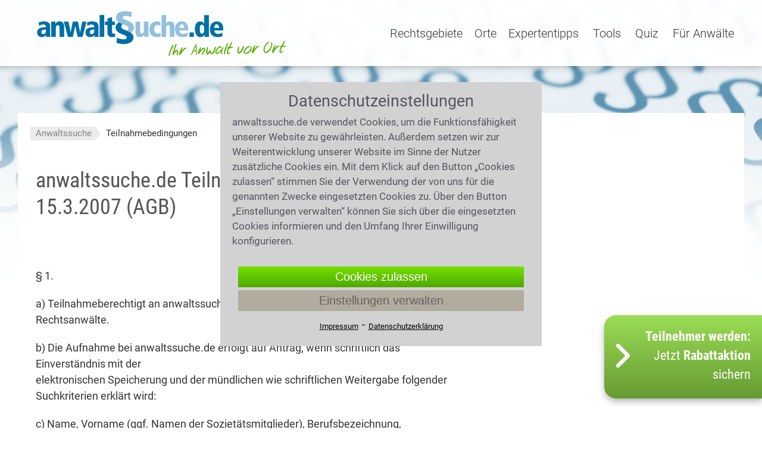

--- FILE ---
content_type: text/html;charset=UTF-8
request_url: https://www.anwaltssuche.de/agb.htm
body_size: 9411
content:
<!DOCTYPE html>
<html lang="de">
    <head>
        <title>anwaltssuche.de Teilnahmebedingungen</title>
        <meta name="description" content="Teilnahmebedingungen anwaltssuche.de GmbH &amp; Co KG">
            <link rel="canonical" href="https://www.anwaltssuche.de/agb.htm">
                <meta name="publisher" content="anwaltssuche.de GmbH">
        <meta name="viewport" content="width=device-width, initial-scale=1.0">
        <link rel="shortcut icon" href="/aws/favicon.ico" type="image/x-icon">
        <script src="/aws/media/jquery/jquery-3.7.0.min.js"></script>
        <link href="/aws/media/css?f=base%7Csuchformular" rel="stylesheet">
        <link href="/aws/media/styles-2026-01-21-10-07-38.css" rel="stylesheet">
        <link href="/aws/media/fonts/fontawesome6.1.2/css/all.css" rel="stylesheet">
<link rel="apple-touch-icon" href="/aws/media/images/aws_touchicon_180.png" />
    </head>
    <body>
        <div id="container" class="">
<header>
<div id="header">
    <div class="center-box">
        <div id="logo"><a href="https://www.anwaltssuche.de/" title="anwaltssuche"><img src="/aws/media/images/logo_anwaltssuche_424.png" alt="anwaltssuche" title="anwaltssuche" width="424" height="83"></a></div>
        <nav>
            <div id="navigation">
                <div id="nav-rechtsgebiete" tabindex="0" class="drop-down-button " onfocus="headOpenDropdown('#nav-rechtsgebiete')" onclick="headOpenDropdown('#nav-rechtsgebiete')">
                    Rechtsgebiete
                    <div class="drop-down-content">
                        <a class="drop-down-link" href="https://www.anwaltssuche.de/aws/azb/anwalt_arbeitsrecht.html">Arbeitsrecht</a>
                                <a class="drop-down-link" href="https://www.anwaltssuche.de/aws/azb/anwalt_erbrecht.html">Erbrecht</a>
                                <a class="drop-down-link" href="https://www.anwaltssuche.de/aws/azb/anwalt_familienrecht.html">Familienrecht</a>
                                <a class="drop-down-link" href="https://www.anwaltssuche.de/aws/azb/anwalt_mietrecht.html">Mietrecht</a>
                                <a class="drop-down-link" href="https://www.anwaltssuche.de/aws/azb/anwalt_sozialrecht.html">Sozialrecht</a>
                                <a class="drop-down-link" href="https://www.anwaltssuche.de/aws/azb/anwalt_strafrecht.html">Strafrecht</a>
                                <a class="drop-down-link" href="https://www.anwaltssuche.de/aws/azb/anwalt_verkehrsrecht.html">Verkehrsrecht</a>
                                <a class="drop-down-link" href="https://www.anwaltssuche.de/aws/azb/anwalt_zivilrecht.html">Zivilrecht</a>
                        <a class="drop-down-link" href='https://www.anwaltssuche.de/rechtsgebiete.htm'>Alle Rechtsgebiete</a>
                        <a class="drop-down-link" href='https://www.anwaltssuche.de/fachgebiete.htm'>Alle Fachgebiete</a>
                    </div>
                </div>
                <div id="nav-orte" tabindex="0" class="drop-down-button " onfocus="headOpenDropdown('#nav-orte');" onclick="headOpenDropdown('#nav-orte');">
                    Orte
                    <div class="drop-down-content">
                        <a class="drop-down-link" href="https://www.anwaltssuche.de/aws/aza/anwalt_berlin.html">Berlin</a>
                        <a class="drop-down-link" href="https://www.anwaltssuche.de/aws/aza/anwalt_frankfurt_am_main.html">Frankfurt am Main</a>
                        <a class="drop-down-link" href="https://www.anwaltssuche.de/aws/aza/anwalt_hamburg.html">Hamburg</a>
                        <a class="drop-down-link" href="https://www.anwaltssuche.de/aws/aza/anwalt_koeln.html">Köln</a>
                        <a class="drop-down-link" href="https://www.anwaltssuche.de/aws/aza/anwalt_muenchen.html">München</a>
                        <a class="drop-down-link" href='https://www.anwaltssuche.de/rechtsanwaelte_nach_orten.htm'>Alle Orte</a>
                    </div>                       
                </div>
                <a class=""
                   href='https://www.anwaltssuche.de/aws/alle.artikel'
                   title='Expertentipps'
                   onfocus="$('.drop-down-content').hide();"
                   >
                    Expertentipps
                </a>
                <a class=""
                   href="https://www.anwaltssuche.de/kosten.htm"
                   onfocus="$('.drop-down-content').hide();"
                   >
                    Tools
                </a>
                <a class=""
                   href="https://www.anwaltssuche.de/juraquiz.htm"
                   onfocus="$('.drop-down-content').hide();"
                   >
                    Quiz
                </a>
                <div id="nav-anwaelte" tabindex="0" class="drop-down-button " onfocus="headOpenDropdown('#nav-anwaelte');" onclick="headOpenDropdown('#nav-anwaelte');">
                    Für Anwälte
                    <div class="drop-down-content">
                        <span tabindex="0" class="drop-down-link" onclick="showLogin()">Login</span>
                        <a class="drop-down-link" href='https://www.anwaltssuche.de/teilnahme.htm'>Jetzt teilnehmen</a>
                    </div>
                </div>
            </div>
        </nav>
    </div>
</div>
<div id="extranet_login" style="display: none; "></div>
<script>
    function headOpenDropdown(selector){
        $('.drop-down-content').hide();
        $(selector + ' > .drop-down-content').show(); 
        bindDropDownCloser();
    }
    function showLogin(){
        $('#extranet_login').load('https://www.anwaltssuche.de/loginpage.htm').show(); 
        window.setTimeout( function(){
            $('#nav-anwaelte').trigger('click');
        }, 50);
    }
    function toggleSuchknopf(){
        if( $('.suchbox-oben').is(':visible') && $('html, body').scrollTop() === 0){
            $('.suchbox-oben').hide();
        } else {
            $('.suchbox-oben').show(); 
            kms.scrollTop();
        }
    }
</script>
<div id="header-mobile" class="mobile-show-767">
    <div class="nav-mobil" onclick="$('#container').toggleClass('mob-nav-open')"></div>
    <div class="logo-mobile"><a href="https://www.anwaltssuche.de/"><img src="/aws/media/images/logo_mobile.png" alt="anwaltssuche" title="anwaltssuche"></a></div>
</div>
</header>
            <div id='main' class=" allgemein">
                <div class="center-box">
                    <div id="min-height"></div>
    <nav>
        <div class="breadcrumb">
            <ol>
                    <li style="display: inline;">
                                <span class="left-breadcrumb"></span><a href="https://www.anwaltssuche.de/" title="Anwaltssuche">Anwaltssuche</a>
                    </li>
                    <li style="display: inline;">
                                <span class="pfeil-breadcrumb-re"></span><a class="act" href="https://www.anwaltssuche.de/agb.htm" title="Teilnahmebedingungen">Teilnahmebedingungen</a>
                    </li>
            </ol>
            <script type="application/ld+json" >
                {"@context":"http://schema.org","@type":"BreadcrumbList","itemListElement":[{"@type":"ListItem","position":1,"item":{"@type":"WebPage","@id":"https://www.anwaltssuche.de/","name":"Anwaltssuche"}},{"@type":"ListItem","position":2,"item":{"@type":"WebPage","@id":"https://www.anwaltssuche.de/agb.htm","name":"Teilnahmebedingungen"}}]}
            </script>
        </div>
    </nav>
                    <div class="wrapper">
                        <div id="content">
<div id='kartei_agb' class="karteikarte">
    <div class="contentboxHead">
    </div>
    <div class="contentboxBody">
        <div class="contentboxContent">
                <h1>anwaltssuche.de Teilnahmebedingungen vom 15.3.2007 (AGB)</h1>
                <p> </p>
<p>§ 1.</p>
<p>a) Teilnahmeberechtigt an anwaltssuche.de sind alle im In- und Ausland zugelassenen Rechtsanwälte.</p>
<p>b) Die Aufnahme bei anwaltssuche.de erfolgt auf Antrag, wenn schriftlich das Einverständnis mit der <br /> elektronischen Speicherung und der mündlichen wie schriftlichen Weitergabe folgender Suchkriterien erklärt wird:</p>
<p>c) Name, Vorname (ggf. Namen der Sozietätsmitglieder), Berufsbezeichnung, akademische Grade, Fachanwaltszulassung, Anschrift, Bürozeiten, Telefon, Telefax, Internet-Adresse, E-Mail-Adresse und sonstige Kommunikationseinrichtungen, Gerichtszulassung, Fremdsprachen, Zugehörigkeit zu juristischen Organisationen (= elektronische Anzeige).</p>
<p>d) Die Nennung der Teilnehmer erfolgt gegenüber dem Anfragenden durch Bekanntgabe der für das jeweilige Rechtsgebiet gebuchten Anzeige. Die Bekanntgabe erfolgt immer dann, wenn ein Anwalt für das abgegebene Rechtsgebiet / die angegebene Fachanwaltsbezeichnung gesucht wird. Der Anwalt / die Anwältin, der / die das gesuchte Rechtsgebiet und / oder die gesuchte Fachanwaltsbezeichnung gebucht haben, werden exklusiv angezeigt, d.h. es werden für die Buchungsdauer keine Wettbewerber auf anwaltssuche.de als Suchergebnis angezeigt. Dies gilt jeweils für die Auswahl "Rechtsgebiet" und "Fachanwalt", da beide Auswahlen - soweit sie sich überschneidende Rechtsgebiete enthalten - jeweils exklusiv gebucht werden können.</p>
<p>Ein Teilnehmer, der in seiner Eigenschaft als Fachanwalt Rechtsgebiete bucht, wird unter dem Suchkriterium "Fachanwalt" nur dann gefunden, wenn er auch eine Anzeige unter dieser Auswahl bucht. Anzeigen, die für die Auswahl "Fachanwalt" gebucht werden, werden auf www.anwaltssuche.de erst dann veröffentlicht, wenn der anwaltssuche.de GmbH eine Kopie der Fachanwaltsurkunde des in der Anzeige abzubildenden Anwalts bzw. der in der Anzeige abzubildenden Anwältin vorliegt. Liegt eine entsprechende Kopie der Fachanwaltsurkunde nicht innerhalb vier Wochen nach Buchung der Anzeige(n) unter der Auswahl "Fachanwalt" vor, ist die anwaltssuche.de GmbH berechtigt, den Vertrag fristlos zu kündigen und die Anzeige anderweitig zu verkaufen. Im Falle der Reservierung einer Anzeige unter der Auswahl "Fachanwalt", gilt die Vorlagepflicht für den vom Kunden bekanntgegebenen Veröffentlichungszeitpunkt.</p>
<p>e) Handschriftliche Änderungen und Ergänzungen im Antrag auf Teilnahme durch den jeweiligen Teilnehmer werden nur dann Bestandteil des Vertrages, wenn dies mit der anwaltssuche.de-GmbH vereinbart bzw. die beantragte(n) Anzeige(n) trotz dieses Umstandes seitens der anwaltssuche.de-GmbH eingebucht wurde(n).</p>
<p>f) Für den Inhalt der geschalteten Anzeige(n) sind die Teilnehmer selbst verantwortlich. Zu diesem Zweck überprüfen die Teilnehmer die Anzeige(n) unmittelbar nach der Freischaltung bzw. Änderungen und Ergänzungen.</p>
<p>§ 2. Der Teilnehmer ist unter Beachtung von §§ 44 und 49a BRAO bzw. vergleichbaren Vorschriften gleichgestellter Berufsgruppen gegenüber der anwaltssuche.de GmbH grundsätzlich frei in seiner Entscheidung, ob er ein Mandatsverhältnis mit dem Anfragenden begründen will. Um jedoch einen funktionierenden anwaltssuche.de-Service zu gewährleisten, sollte ein Mandat nur aus zwingenden Gründen abgelehnt werden.</p>
<p>§ 3. Um die Servicebereitschaft zu erhalten, verpflichtet sich der Teilnehmer, bei längerer Verhinderung - auch im eigenen Interesse - eine zeitweise Abmeldung (unter Aufrechterhaltung der Teilnahmebedingungen) vorzunehmen. Eine Rückvergütung geleisteter Teilnahmebeiträge erfolgt nicht.</p>
<p>§ 4. Das Büro des Teilnehmers ist telefonisch innerhalb der gegenüber anwaltssuche.de genannten Bürozeiten erreichbar und wird alle fernmündlichen und schriftlichen Anfragen unverzüglich beantworten.</p>
<p>§ 5 Die Teilnahmebeiträge sind jeweils für 12 Monate im voraus fällig.</p>
<p>§ 6. Das Teilnahmeverhältnis wird für 12 Monate begründet und kann von beiden Vertragspartnern mit einer Frist von einem Monat zum Ablauf dieser Vertragsdauer schriftlich gekündigt werden. Es verlängert sich stillschweigend um jeweils weitere 12 Monate, wenn es nicht mit einer Frist von einem Monat vor Ablauf der Buchungsdauer gekündigt wird.</p>
<p>§ 7. Bei Nichterfüllung bzw. Verstoß gegen die §§ 1, 3, 4 und 6 kann das Teilnahmeverhältnis nach vorheriger Abmahnung von der anwaltssuche.de GmbH fristlos gekündigt werden. Es besteht in diesem Fall kein Anspruch auf Rückerstattung der bereits gezahlten Teilnahmebeiträge. Insoweit gilt eine Vertragsstrafe in Höhe des zu zahlenden Jahresentgelts als vereinbart, wobei die im Jahr der Kündigung bereits entrichteten Teilnahmebeiträge angerechnet werden.</p>
<p>§ 8. Die anwaltssuche.de GmbH übernimmt keinerlei Garantie oder Haftung für die Ordnungsgemäßheit der anwaltlichen Dienstleistung bzw. die tatsächliche Qualifikation der Teilnehmer.</p>
<p>§ 9. Die Haftung der anwaltssuche.de GmbH für fehlerhafte oder unvollständige Eintragungen in der Datenbank, aus der die Benennungen erfolgen, ist ausgeschlossen, soweit sie nicht auf vorsätzlichem oder grob fahrlässigem Verhalten der anwaltssuche.de GmbH, seiner gesetzlichen Vertreter oder Erfüllungsgehilfen beruhen. Für die rechtliche Zulässigkeit der Anzeigen, insbesondere die Einhaltung der einschlägigen berufsrechtlichen Bestimmungen, ist jeder Teilnehmer selbst verantwortlich. Eine Haftung der anwaltssuche.de GmbH für das Funktionieren der EDV, ist ebenfalls ausgeschlossen. Die Höhe des Schadenersatzes ist im Haftungsfall auf 250 Euro pro Teilnehmer (auch innerhalb einer Sozietät) begrenzt.</p>
<p>§ 10. a) Die Teilnahmeentgelte können sich wegen steigender Kosten und/oder der Erweiterung des Dienstleistungsangebotes der anwaltssuche.de GmbH ändern. Anpassungen werden zu Beginn des zweiten Monats wirksam, der auf die Benachrichtigung der Teilnehmer folgt. Die Benachrichtigung erfolgt durch Übersendung der entsprechenden Rechnung(en) per Email.</p>
<p>b) Es gelten die jeweils auf der Website www.anwaltssuche.de veröffentlichten Teilnahmebedingungen. Die Teilnahmebedingungen können unter Wahrung der Belange der Teilnehmer von der anwaltssuche.de GmbH ebenfalls geändert werden. Eine Änderung der Teilnahmebedingungen wird zu Beginn des zweiten Monats wirksam, der auf die Benachrichtigung der Teilnehmer folgt. Die Benachrichtigung erfolgt durch Email und Veröffentlichung auf der Website von anwaltssuche.de.</p>
<p>c) Bei Änderungen der Teilnahmebedingungen und Teilnahmeentgelte wird jedem Teilnehmer ein außerordentliches Kündigungsrecht eingeräumt. Wird dieses Recht nicht bis zu Beginn des zweiten Monats nach der Benachrichtigung wahrgenommen, werden die geänderten Teilnahmebedingungen Vertragsbestandteil.</p>
<p>d) Der Teilnehmer erklärt sein Einverständnis damit, dass das Teilnahmeentgelt im Lastschriftverfahren eingezogen wird. Rechnungen werden per Email an die Teilnehmer versendet. Zu diesem Zwecke ist der anwaltssuche.de GmbH eine Emailadresse anzugeben.</p>
<p>§ 11. Die anwaltssuche.de GmbH behält sich vor, neben der Anwaltsdatenbank weitere Dienstleistungen im Bereich der Rechtsberatung (Telefon und Internet) durch Rechtsanwälte anzubieten; diese Dienstleistungen können sowohl allein oder in Form einer Beteiligung an anderen Unternehmen oder in Form einer Kooperation mit anderen Unternehmen angeboten werden, auch wenn sich eine Überschneidung oder ein Wettbewerb mit der Anwaltsdatenbank ergibt.</p>
<p>§ 12. Falls einzelne Bestimmungen dieser Teilnahmebedingungen unwirksam sind oder werden sollten, wird die Wirksamkeit der übrigen Bestimmungen dadurch nicht berührt. Die unwirksame Bestimmung ist durch eine gültige zu ersetzen, die dem angestrebten Ziel am nächsten kommt. Es gelten die jeweils über anwaltssuche.de abrufbaren Teilnahmebedingungen.</p>
<p>§ 13. Gerichtsstand ist Köln.</p>
<p>Stand 15. März 2007</p>
        </div>
    </div>
    <div class="contentboxFoot"></div>
</div>
<aside>
    <div class="link-teilnahme">
        <a href="https://www.anwaltssuche.de/teilnahme.htm" style="width: 265px;"><span><b>Teilnehmer werden:</b><br class="firstbreak">Jetzt <b>Rabattaktion</b> <br>sichern</span></a>
    </div>
    <script>
        function hideTeilnahme(){
            if($(window).width() > 767){
                $('.link-teilnahme a').css({right:-195});
                $('.link-teilnahme a').click(function(){
                    if($('.link-teilnahme a').css('right') != '0px'){
                        $('.link-teilnahme a').css({right:0});
                        return false;
                    }
                });
                setTimeout(hideTeilnahme, 10000);
            }        
        }
        setTimeout(hideTeilnahme, 10000);
    </script>
</aside>
                        </div>
                        <div id="right" class="">
                        </div>
                        <div class="clr"></div>
                    </div>
                </div>
            </div>
<footer>
<div id="footer">
    <div class="center-box">
        <div class="footer-box box-links mobile-hidden-767">
            <div class="copyright">
                &copy; anwaltssuche.de 2005 - 2026
            </div>
            <div class="ft-text">Ein Unternehmen von</div>
            <div class="logo-ovs"><img src="/aws/media/images/ovs_logo_xl.png" width="186" height="42" alt="Logo Verlag Dr. Otto Schmidt KG"></div>
        </div>
        <div class="footer-wrapper">
            <div class="footer-box box-1">
                <ul>
                    <li><a href="https://www.anwaltssuche.de/" title="Anwaltssuche">Anwaltssuche</a></li>  
                    <li><a href="https://www.anwaltssuche.de/rechtsgebiete.htm">Rechtsgebiete</a></li>
                    <li><a href="https://www.anwaltssuche.de/rechtsanwaelte_nach_orten.htm">Orte</a></li>                    
                    <li><a href="https://www.anwaltssuche.de/kanzleien.htm">Kanzleien</a></li>                    
                </ul>
                <div class="clr"></div>
            </div>		
            <div class="footer-box box-2">
                <ul>
                    <li><a href="https://www.anwaltssuche.de/aws/alle.artikel">Expertentipps</a></li>
                    <li><a href="https://www.anwaltssuche.de/kosten.htm">Kosten & Service</a></li>       
                    <li><a href="https://www.anwaltssuche.de/teilnahme.htm">Teilnahmeinfos</a></li>
                    <li><a href="https://www.facebook.com/anwaltssuche" rel="noopener noreferrer">Facebook</a></li>
                </ul>
            </div>
            <div class="footer-box box-3">
                <ul>
                    <li><a href="https://www.anwaltssuche.de/impressum.htm">Impressum</a></li>
                    <li><a href="https://www.anwaltssuche.de/datenschutz.htm">Datenschutzerklärung</a></li>
                    <li><a href="https://www.anwaltssuche.de/kontakt.htm">Kontakt</a></li>
                </ul>
                <div class="clr"></div>
            </div>
        </div>
        <div class="footer-logo-mobile mobile-show-767">
            <div class="ft-mobile-wrap">
                <div class="ft-text-mobile">Ein Unternehmen von</div>
                <div class="logo-ovs-mobile"><img src="/aws/media/images/ovs_logo_xl.png" width="186" height="42" alt="Logo Verlag Dr. Otto Schmidt KG"></div>
            </div>
        </div>
        <div class="totop" onclick="kms.scrollTop()"><span></span></div>
    </div>
</div> <!-- END Footer -->
</footer>
        </div>
<script>
(function () {
    var prev_onload = window.onload || function() {};
    window.onload = function () {
        prev_onload();
        $.cachedScript = function (url, options) {
            options = $.extend(options || {}, {
                dataType: "script",
                cache: true,
                url: url
            });
            return $.ajax(options);
        };
        $.cachedScript("https://www.anwaltssuche.de/aws/media/jquery/jqueryui/1.13.1/jquery-ui.min.js")
        .done(function( script, textStatus ) {
            if(window.onjqueryui){
                window.onjqueryui();
            }
        });
        loadCss('https://www.anwaltssuche.de/aws/media/jquery/jqueryui/1.13.1/themes/smoothness/jquery-ui.min.css', 'all', $('meta').last());
        loadCss('https://www.anwaltssuche.de/aws/media/print.css', 'print');
    };
})();
function loadCss(href,media, afterElement){
    var link = $('<link>')
      .attr({
          type: 'text/css',
          rel: 'stylesheet',
          media: media,
          href: href
      });
      if (afterElement) {
          link.insertAfter(afterElement);
      } else {
          link.appendTo('head');
      }
}
</script>
<script src="/aws/suchen/_vorschlag_js.jsp" async></script>
<script src="/aws/media/js/handler.js?v=20240107" async></script>
<script>
function jo(c,a,l,v,referrer){
    var opts = {c:c,a:a,l:l,v:v,r:referrer || document.referrer,u:navigator.userAgent};
    $.ajax({url:'https://www.anwaltssuche.de/aws/track.pd',type:'POST',cache:false,data:{q: JSON.stringify(opts)}});
}
var kms = {
    scrollTo : function(selector){
        $('html, body').animate({ scrollTop: ($(selector).offset().top - 150)}, 'slow');
    },
    scrollTop : function(){
        $('html, body').animate({scrollTop: 0}, 500);
    },
    highlight : function(selector){
        var bg = $(selector).css('backgroundColor');
        $(selector).animate({backgroundColor:'#f99'}, 2000);
        $(selector).animate({backgroundColor:bg}, 2000);
    },
    suchenPRG : function(name1,value1,name2,value2){
        $("<form action='https://www.anwaltssuche.de/suchenprg.htm' method='post'><input type=hidden name='"+name1+"' value='"+value1+"'><input type=hidden name='"+name2+"' value='"+value2+"'></form>").appendTo('body').submit();
    }
};
var dropDownCloser = function(event){
    if( $(event.target).hasClass('drop-down-link') == false ){
        event.preventDefault();
        $('.drop-down-content').hide();
        window.setTimeout( function(){ 
            $(document).unbind( 'click', dropDownCloser );
        }, 200 );
    }
}
function bindDropDownCloser(){
    window.setTimeout( function(){ 
        $(document).bind( 'click', dropDownCloser ); 
    }, 200 );
}
function youtubeVideo(targetId,videoId){
    var script_tag = document.getElementById('youtube-script')
    if(script_tag === null){
        script_tag = document.createElement('script');
        script_tag.id  = "youtube-script";
        script_tag.src = "https://www.youtube.com/iframe_api";
        var firstScriptTag = document.getElementsByTagName('script')[0];
        firstScriptTag.parentNode.insertBefore(script_tag, firstScriptTag);
        window.onYouTubeIframeAPIReady = function(){
            var player = new YT.Player(targetId, {
                width: '100%',
                videoId: videoId,
                playerVars: {
                    rel: 0
                },
                events: {
                    'onReady': function(event){
                        event.target.playVideo();
                    },
                    'onStateChange': function(event){
                    }
                }
            });
        };
    } else {
        var player = new YT.Player(targetId, {
            width: '100%',
            videoId: videoId,
            playerVars: {
                rel: 0
            },
            events: {
                'onReady': function(event){
                    event.target.playVideo();
                },
                'onStateChange': function(event){
                }
            }
        });
    }
}
</script>
<div id="overlay" onclick="modal.close();" style="display:none;"></div>
<div id="modal-window" style="display:none;">
    <div class="headline"></div>
    <div id="modal-inner"></div>
    <span class="bt-schliessen" onclick="modal.close();">schließen</span>
</div>
<script>
    window.modal = {
        close: function () {
            $("#overlay,#modal-window").hide();
        },
        open: function (headline, content) {
            var w = $(window);
            var elem = $("#modal-window");
            elem.find(".headline").html(headline);
            elem.find("#modal-inner").html(content);
            $("#overlay,#modal-window").show();
            elem.css({margin: 0}) /* margins are causing wrong positioning */
                .css({
                        top: ((w.height() - elem.outerHeight()) / 2) + w.scrollTop(),
                        left: ((w.width() - elem.outerWidth())  / 2) + w.scrollLeft()
                });
        }
    };
</script>    
<style>
    #cookiebanner {
        background-color: #d2d2d2;
        color: #383847cf;
        display: flex;
        flex-flow: column;
        max-height: calc(100% - 100px);
        max-width: 500px;
        position: fixed;
        top: 50%;
        left: 50%;
        right: auto;
        bottom: auto;
        -webkit-transform: translate3d(-50%, -50%, 9999990px);
        transform: translate3d(-50%, -50%, 9999990px);
        z-index: 9999990;
        width: 95%;
        padding: 20px;
    }
    #cookiebanner .cookietext {
        font-size: 15px;
        line-height: 22px;
        hyphens: auto;
        margin-bottom: 30px;
    }
    #cookiebanner .cookietext .cookietext-ueberschrift {
        text-align: center;
        font-size: 27px;
        margin-bottom: 10px;
    }
    #cookiebanner .cookieauswahl {
        font-size: 14px;
        display: flex;
        flex-flow: row nowrap;
        justify-content: center;
    }
    #cookiebanner .cookie-links {
        text-align: center;
    }
    #cookiebanner  a {
        text-decoration: underline;
        color: black;
        font-size: 13px;
    }
    #cookiebanner .checkbox_image {
        display: inline-block;
        cursor: pointer;
        height: 20px;
        width: 20px;
        margin-left: 0px;
        margin-right: 20px;
        position: relative;
        top: 0.2em;
        background-image: url(/aws/media/checkbox-transparent.gif);
    }
    #cookiebanner .checkbox_image.checkbox_checked {
        background-position: left bottom;
    }
    #cookiebanner .checkbox_image.checkbox_unchecked {
        background-position: left top;
    }
    #cookiebanner .cookiebuttons {
        margin: 10px;
        display: flex;
        flex-flow: column;
        justify-content: center;
    }
    #cookiebanner .button-zustimmen {
        padding: 2px 20px;
        font-weight: 400;
        font-size: 20px;
        line-height: 31px;
        border: none;
        background: linear-gradient(to bottom,rgb(117, 225, 0) 0%,rgb(79, 168, 0) 100%);
        color: white;
        white-space: nowrap;
        cursor: pointer;
    }
    #cookiebanner .button-mehr-erfahren {
        padding: 2px 20px;
        font-weight: 400;
        font-size: 20px;
        line-height: 31px;
        border: none;
        background-color: #b1ac9e;
        color: #2727368c;
        white-space: nowrap;
        cursor: pointer;
        margin-top: 5px;
    }      
    #cookie_overlay {
        position: fixed;
        width: 100%;
        height: 100%;
        top: 0;
        left: 0;
        right: 0;
        bottom: 0;
        background-color: rgba(0,0,0,0.5);
        z-index: 99;
    }
    #cookie-einstellungen-wrapper {
        display: none;
        position: absolute;
        top: 30px;
        left: 0;
        width: 100%;
        height: calc(100% - 40px);
        background-color: #dddddd;
        padding: 0px 30px 10px 30px;
        box-sizing: border-box;
    }
    .cookie-einstellungen .cookie-einstellungen-ueberschrift {
        text-align: center;
        font-size: 20px;
        margin-top: 10px;
        margin-bottom: 10px;
        display: flex; 
        flex-flow: row nowrap;
    }
    .cookie-einstellungen .cookie-einstellungen-ueberschrift > div:first-child {
        width: 95%;
    }
    .cookie-einstellungen .cookie-einstellungen-ueberschrift > div:nth-child(2) {
        color: #9f9f9f;
    }
    .cookie-einstellungen .cookie-einstellungen-text {
        font-size: 12px;
        line-height: 16px;
        margin-bottom: 10px;
        text-align: left;
    }
    #cookie-erklaerung {
        font-size: 15px;
        line-height: 19px;
        display: none;
        max-width: 640px;
        margin-top: 5px;
        border-top: 2px solid white;
    }
    #cookie-erklaerung div.cookie-erklaerung_ueberschrift {
        padding: 10px 5px 5px 5px;
        font-size: 15px;
        font-weight: bold;
        letter-spacing: 2px;
    }
    #cookie-erklaerung div.cookie-erklaerung_single {
        padding: 5px;
        border-bottom: 1px solid white;
    }
    #cookie-erklaerung div.cookie-erklaerung_single:last-child {
        border-bottom: none;
    }
    #cookie-erklaerung > div:last-child {
        margin-top: 10px;
        text-align: center;
    }
    .details {
        display: inline-block;
        color: white;
        cursor: pointer;
        height: 20px;
        padding-left: 22px;
        margin-left: 18px;
        margin-right: 0px;
        position: relative;
        top: 0.2em;
        background: url(/aws/media/images/info.svg) 0px 2px/18px 18px no-repeat;
    }
    @media only screen and (min-width: 640px){
        #cookiebanner .cookietext {
            max-width: 1024px;
            font-size: 17px;
            line-height: 25px;
        }
        #cookiebanner .cookiebuttons {
            margin-top: 0px;
        }
    }
</style>
<div id="cookiebanner">
    <div class="cookietext">
        <div class="cookietext-ueberschrift">Datenschutzeinstellungen</div>
        anwaltssuche.de verwendet Cookies, um die Funktionsfähigkeit unserer Website zu gewährleisten. Außerdem 
        setzen wir zur Weiterentwicklung unserer Website im Sinne der Nutzer zusätzliche Cookies ein.
        Mit dem Klick auf den Button &bdquo;Cookies zulassen&ldquo; stimmen Sie der Verwendung der von uns für die genannten Zwecke 
        eingesetzten Cookies zu. Über den Button &bdquo;Einstellungen verwalten&ldquo; können Sie sich über die eingesetzten Cookies 
        informieren und den Umfang Ihrer Einwilligung konfigurieren.
    </div>
    <div class="cookiebuttons">
        <button class="button-zustimmen"     onclick="zustimmen();">Cookies zulassen</button>
        <button class="button-mehr-erfahren" onclick="mehrErfahren();">Einstellungen verwalten</button>
    </div>
    <div class="cookie-links">
        <a href="https://www.anwaltssuche.de/impressum.htm">Impressum</a> &hybull; <a href="https://www.anwaltssuche.de/datenschutz.htm">Datenschutzerklärung</a>
    </div>
    <div id='cookie-einstellungen-wrapper'>
        <div class='cookie-einstellungen'>
            <div class="cookie-einstellungen-ueberschrift">
                <div>Datenschutz Einstellungen</div>
                <div style="cursor: pointer;" onclick="$('#cookie-einstellungen-wrapper').hide()">X</div>
            </div>
            <div class="cookie-einstellungen-text">
                Dieses Tool hilft Ihnen die verwendeten Cookies auf dieser Webseite auszuwählen.
            </div>
            <div style="display: flex; flex-flow: column;">
                <div style="display: flex; flex-flow: row; margin-bottom: 5px;">
                    <div id="tech_cookies" class="checkbox_image checkbox_checked"></div> 
                    <div style="font-weight: 500;">Notwendig</div>
                </div>
                <div class="cookie-einstellungen-text" style="margin-bottom: 10px;">
                    <b>AWSSESSIONID</b>: eindeutiger Sitzungs&shy;bezeichner von anwaltssuche.de, um zusammengehörige Anfragen eines Benutzers 
                    anonymisiert zu erkennen. Wird beim Beenden der Browser&shy;sitzung gelöscht. <b>tech_cookies</b>, <b>stat_cookies</b>: wird von anwaltssuche.de zum
                    Abspeichern der Datenschutz&shy;einstellungen des Benutzers verwendet. Wird nach 10 Tagen gelöscht.
                </div>
                <div style="display: flex; flex-flow: row; margin-bottom: 5px;">
                    <div id="stat_cookies" class="checkbox_image checkbox_unchecked" onclick="statistiken()"></div> 
                    <div style="font-weight: 500;">Statistiken</div>
                </div>
                <div class="cookie-einstellungen-text" style="margin-bottom: 10px;">
                    <b>_ga</b> wird von Google Analytics verwendet, um Besucher der Website zu unterscheiden. Wird nach 2 Jahren gelöscht.
                    <b>_gat</b> wird von Google Analytics verwendet, um die Anforderungsrate einzuschränken. Wird nach 1 Tag gelöscht.
                    <b>_gid</b> wird von Google Analytics verwendet, um Besucher der Website zu unterscheiden. Wird nach 1 Tag gelöscht.
                </div>
                <div style="margin-bottom: 20px; display: flex; flex-flow: column; justify-content: center;">
                    <button class="button-zustimmen"  onclick="cookiebanner_ok();">Zustimmen</button>
                </div>
            </div>
        </div>
    </div>
</div>
<script>
    function statistiken(){
        if($('#stat_cookies').hasClass('checkbox_checked')){
            $('#stat_cookies').removeClass('checkbox_checked');
            $('#stat_cookies').addClass('checkbox_unchecked');
        } else {
            $('#stat_cookies').removeClass('checkbox_unchecked');
            $('#stat_cookies').addClass('checkbox_checked');
        }
    }
    function mehrErfahren(){
        $('#cookie-einstellungen-wrapper').show(); 
    }
    function zustimmen(){
        $('#stat_cookies').removeClass('checkbox_unchecked');
        $('#stat_cookies').addClass('checkbox_checked');
        cookiebanner_ok();
    }
    function cookiebanner_ok() {
        var d = new Date();
        var days = 10;
        d.setTime(d.getTime() + (days * 24 * 60 * 60 * 1000));
        document.cookie = "tech_cookies=OK; expires=" + d.toUTCString() + "; path=/; Secure";
        if($('#stat_cookies').hasClass('checkbox_checked')){
            jo('COOKIES','ALLE',null,null)
            document.cookie = "stat_cookies=OK; expires=" + d.toUTCString() + "; path=/; Secure";
            window.location.reload();
        } else {
            jo('COOKIES','NOTWENDIG',null,null)
            document.cookie = 'stat_cookies=NOK; expires=' + d.toUTCString() + '; path=/; Secure';
        }
        $('#cookiebanner').detach();
    }
    function toggleErklaerung(){
        if($('#cookie-erklaerung').is(':hidden')){
            jo('COOKIES','ERKLAERUNG',null,null);
            $('#cookie-erklaerung').show(); 
            $('#cookiebanner').css( { 
                height: 300
            });
            $('#cookiebanner').animate( { 
                scrollTop: $('#cookie-erklaerung').position().top
            }, 1000);
        } else {
            $('#cookie-erklaerung').hide(); 
            $('#cookiebanner').css( { 
                height: 'auto'
            });
        }
    }
</script>
    <script>
        var tech_cookies = document.cookie.match('(tech_cookies)=(OK)');
        tech_cookies = tech_cookies ? tech_cookies.pop() : '';
        if (tech_cookies === 'OK') {  
            document.getElementById("cookiebanner").outerHTML = "";
        }
    </script>
        <script src="/aws/media/js/lazysizes.min.js" async></script>
        <script id="dacs" src="https://download.digiaccess.org/digiaccess" defer></script> 
    </body>
</html>

--- FILE ---
content_type: text/css;charset=UTF-8
request_url: https://www.anwaltssuche.de/aws/media/css?f=base%7Csuchformular
body_size: 4507
content:









    
        /* base BEGIN */
        


/* //fonts.googleapis.com/css?family=Roboto:300,400,500,700,400italic|Roboto+Condensed:400,700|Roboto+Slab:700 */

/* roboto-300 - latin */
@font-face {
  font-family: 'Roboto';
  font-style: normal;
  font-weight: 300;
  font-display: swap;
  src: url('/aws/media/fonts/google/roboto-v20-latin-300.eot'); /* IE9 Compat Modes */
  src: local('Roboto Light'), local('Roboto-Light'),
       url('/aws/media/fonts/google/roboto-v20-latin-300.eot?#iefix') format('embedded-opentype'), /* IE6-IE8 */
       url('/aws/media/fonts/google/roboto-v20-latin-300.woff2') format('woff2'), /* Super Modern Browsers */
       url('/aws/media/fonts/google/roboto-v20-latin-300.woff') format('woff'), /* Modern Browsers */
       url('/aws/media/fonts/google/roboto-v20-latin-300.ttf') format('truetype'), /* Safari, Android, iOS */
       url('/aws/media/fonts/google/roboto-v20-latin-300.svg#Roboto') format('svg'); /* Legacy iOS */
}

/* roboto-regular - latin */
@font-face {
  font-family: 'Roboto';
  font-style: normal;
  font-weight: 400;
  font-display: swap;
  src: url('/aws/media/fonts/google/roboto-v20-latin-regular.eot'); /* IE9 Compat Modes */
  src: local('Roboto'), local('Roboto-Regular'),
       url('/aws/media/fonts/google/roboto-v20-latin-regular.eot?#iefix') format('embedded-opentype'), /* IE6-IE8 */
       url('/aws/media/fonts/google/roboto-v20-latin-regular.woff2') format('woff2'), /* Super Modern Browsers */
       url('/aws/media/fonts/google/roboto-v20-latin-regular.woff') format('woff'), /* Modern Browsers */
       url('/aws/media/fonts/google/roboto-v20-latin-regular.ttf') format('truetype'), /* Safari, Android, iOS */
       url('/aws/media/fonts/google/roboto-v20-latin-regular.svg#Roboto') format('svg'); /* Legacy iOS */
}

/* roboto-italic - latin */
@font-face {
  font-family: 'Roboto';
  font-style: italic;
  font-weight: 400;
  font-display: swap;
  src: url('/aws/media/fonts/google/roboto-v20-latin-italic.eot'); /* IE9 Compat Modes */
  src: local('Roboto Italic'), local('Roboto-Italic'),
       url('/aws/media/fonts/google/roboto-v20-latin-italic.eot?#iefix') format('embedded-opentype'), /* IE6-IE8 */
       url('/aws/media/fonts/google/roboto-v20-latin-italic.woff2') format('woff2'), /* Super Modern Browsers */
       url('/aws/media/fonts/google/roboto-v20-latin-italic.woff') format('woff'), /* Modern Browsers */
       url('/aws/media/fonts/google/roboto-v20-latin-italic.ttf') format('truetype'), /* Safari, Android, iOS */
       url('/aws/media/fonts/google/roboto-v20-latin-italic.svg#Roboto') format('svg'); /* Legacy iOS */
}

/* roboto-500 - latin */
@font-face {
  font-family: 'Roboto';
  font-style: normal;
  font-weight: 500;
  font-display: swap;
  src: url('/aws/media/fonts/google/roboto-v20-latin-500.eot'); /* IE9 Compat Modes */
  src: local('Roboto Medium'), local('Roboto-Medium'),
       url('/aws/media/fonts/google/roboto-v20-latin-500.eot?#iefix') format('embedded-opentype'), /* IE6-IE8 */
       url('/aws/media/fonts/google/roboto-v20-latin-500.woff2') format('woff2'), /* Super Modern Browsers */
       url('/aws/media/fonts/google/roboto-v20-latin-500.woff') format('woff'), /* Modern Browsers */
       url('/aws/media/fonts/google/roboto-v20-latin-500.ttf') format('truetype'), /* Safari, Android, iOS */
       url('/aws/media/fonts/google/roboto-v20-latin-500.svg#Roboto') format('svg'); /* Legacy iOS */
}

/* roboto-700italic - latin */
@font-face {
  font-family: 'Roboto';
  font-style: italic;
  font-weight: 700;
  font-display: swap;
  src: url('/aws/media/fonts/google/roboto-v20-latin-700italic.eot'); /* IE9 Compat Modes */
  src: local('Roboto Bold Italic'), local('Roboto-BoldItalic'),
       url('/aws/media/fonts/google/roboto-v20-latin-700italic.eot?#iefix') format('embedded-opentype'), /* IE6-IE8 */
       url('/aws/media/fonts/google/roboto-v20-latin-700italic.woff2') format('woff2'), /* Super Modern Browsers */
       url('/aws/media/fonts/google/roboto-v20-latin-700italic.woff') format('woff'), /* Modern Browsers */
       url('/aws/media/fonts/google/roboto-v20-latin-700italic.ttf') format('truetype'), /* Safari, Android, iOS */
       url('/aws/media/fonts/google/roboto-v20-latin-700italic.svg#Roboto') format('svg'); /* Legacy iOS */
}


/* roboto-condensed-regular - latin */
@font-face {
  font-family: 'Roboto Condensed';
  font-style: normal;
  font-weight: 400;
  font-display: swap;
  src: url('/aws/media/fonts/google/roboto-condensed-v18-latin-regular.eot'); /* IE9 Compat Modes */
  src: local('Roboto Condensed'), local('RobotoCondensed-Regular'),
       url('/aws/media/fonts/google/roboto-condensed-v18-latin-regular.eot?#iefix') format('embedded-opentype'), /* IE6-IE8 */
       url('/aws/media/fonts/google/roboto-condensed-v18-latin-regular.woff2') format('woff2'), /* Super Modern Browsers */
       url('/aws/media/fonts/google/roboto-condensed-v18-latin-regular.woff') format('woff'), /* Modern Browsers */
       url('/aws/media/fonts/google/roboto-condensed-v18-latin-regular.ttf') format('truetype'), /* Safari, Android, iOS */
       url('/aws/media/fonts/google/roboto-condensed-v18-latin-regular.svg#RobotoCondensed') format('svg'); /* Legacy iOS */
}

/* roboto-condensed-700 - latin */
@font-face {
  font-family: 'Roboto Condensed';
  font-style: normal;
  font-weight: 700;
  font-display: swap;
  src: url('/aws/media/fonts/google/roboto-condensed-v18-latin-700.eot'); /* IE9 Compat Modes */
  src: local('Roboto Condensed Bold'), local('RobotoCondensed-Bold'),
       url('/aws/media/fonts/google/roboto-condensed-v18-latin-700.eot?#iefix') format('embedded-opentype'), /* IE6-IE8 */
       url('/aws/media/fonts/google/roboto-condensed-v18-latin-700.woff2') format('woff2'), /* Super Modern Browsers */
       url('/aws/media/fonts/google/roboto-condensed-v18-latin-700.woff') format('woff'), /* Modern Browsers */
       url('/aws/media/fonts/google/roboto-condensed-v18-latin-700.ttf') format('truetype'), /* Safari, Android, iOS */
       url('/aws/media/fonts/google/roboto-condensed-v18-latin-700.svg#RobotoCondensed') format('svg'); /* Legacy iOS */
}


/* roboto-slab-700 - latin */
@font-face {
  font-family: 'Roboto Slab';
  font-style: normal;
  font-weight: 700;
  font-display: swap;
  src: url('/aws/media/fonts/google/roboto-slab-v11-latin-700.eot'); /* IE9 Compat Modes */
  src: local(''),
       url('/aws/media/fonts/google/roboto-slab-v11-latin-700.eot?#iefix') format('embedded-opentype'), /* IE6-IE8 */
       url('/aws/media/fonts/google/roboto-slab-v11-latin-700.woff2') format('woff2'), /* Super Modern Browsers */
       url('/aws/media/fonts/google/roboto-slab-v11-latin-700.woff') format('woff'), /* Modern Browsers */
       url('/aws/media/fonts/google/roboto-slab-v11-latin-700.ttf') format('truetype'), /* Safari, Android, iOS */
       url('/aws/media/fonts/google/roboto-slab-v11-latin-700.svg#RobotoSlab') format('svg'); /* Legacy iOS */
}



html, body, div, p, h1, h2, h3, h4, h5, h6, span, a, table, td, tr, ul, form, fieldset, input {
    margin:0;
    padding:0;
    list-style:none;
    border:none;
}
html,body {
    text-align:left;
    height:100%;
    width:100%;
    padding-bottom:1px;
}
html,body,table,p,textarea,input {
    font:400 18px/155% 'Roboto',Arial,sans-serif;
    color:#333;
}
div.clr {
    clear:both;
    height:0;
    overflow:hidden;
    line-height:0;
}
.hidden,
.mobile-show-767,
.mobile-show-1023,
.mobile-show-479 {
    display:none
}

p {
    margin-bottom: 20px;
    hyphens: auto;
}
h1,.hl1,h2,.hl2,h3,.hl3,.hl2c {
    color: #555;
    margin: 0 0 15px 0;
    clear: left;
    padding: 5px 0 0 0;
    hyphens: auto;
}
h1,.hl1 {
    font:100 2rem/127% 'Roboto Condensed',Arial,sans-serif;
    margin-bottom: 32px;
}
h2,.hl2 {
    font:100 1.6rem/127% 'Roboto Condensed',Arial,sans-serif;
}
h3, .hl3 {
    font:100 1.4rem/127% 'Roboto Condensed',Arial,sans-serif;
}
.hl2c {
    font:400 2rem/127% 'Roboto Condensed',Arial,sans-serif;
    margin-bottom: 32px;
    text-transform:uppercase;
}

.anker {
    margin-top: -80px !important;
    padding-top: 80px;
}

.page_link { /* #-link berücksichtigt fixed header */
	display:block;
	position:relative;
	top:-220px;
	visibility:hidden;
}

a {
    color: #006fa7;
    font-weight: 400;
}
#content ul, #modal-inner ul {
    margin:0 0 25px 0;
    list-style:none;
}
#content ul li, #modal-inner ul li {
    padding:0 0 0 33px;
    margin-bottom:7px;
    background: url(/aws/media/images/listpoint.png) 9px 8px no-repeat;
}
#content ol, #modal-inner ol {
    margin:0 0 25px 0;
}
#content ol li, #modal-inner ol li {
    margin-bottom:7px;
}

.contentbox {
    margin: 30px 0px 0px 0px;
}
.contentbox:first-child {
    margin: 10px 0px 0px 0px;
}
.jumpTo {
    font-size: 1.2em;
    letter-spacing: 2px;
    font-weight: bold;
    line-height: 1.5;
    color: #006fa7;
    cursor: pointer;
    margin-bottom: 20px;
}
.rechtsinfo h2 {
    clear: none;
    margin-top: -160px !important;
    padding-top: 190px !important;
}
.rechtsinfo .img-wrap {
    position: relative;
}
.rechtsinfo .img-wrap img:nth-child(1) {
    position: absolute;
    height: 100%;
    width: auto;
}
.rechtsinfo .img-wrap img:nth-child(2) {
    width: 100%;
}

.center-box {
    margin:0 auto;
    padding:0;
    width:1260px;
    text-align:left}
#header {
    height:111px;
    width:100%;
    position:fixed;
    left:0;
    top:0;
    z-index:4;
    box-shadow:0 0 12px 0 rgba(50,50,50,0.40);
    transition:.1s;
    background: rgb(255, 255, 255);
    /* Fallback for web browsers that doesn't support RGBa */
    background:rgba(255,255,255,.95);
    /* RGBa with opacity */
}
#header.small {
    height:80px;
    background:rgba(255,255,255,1);
}
#header .center-box {
    height:111px;
}
#header.small .center-box {
    height:80px;
}
#logo {
    position:absolute;
    margin:18px 0 0 32px}
#main {
    padding: 190px 0 20px 0;
    margin:0
}
#main .center-box {
    background:#fff;
    padding:0 0 5px 0}
#min-height {
    width:30px;
    height:500px;
    float:left;
    margin-left:0}
.full-width #min-height {
    height:50px;
}
#content {
    float:left;
    width:735px;
    padding:0 0 70px 0;
    position:relative}
.full-width #content {
    width:100%;
    padding: 0 30px 70px 30px;
    box-sizing:border-box;
}
#right {
    float:right;
    width:395px;
    padding:0px 0px 10px 0px;
    margin:0 30px 0 0;
}
#right.exp-suche-re {
    padding-top:323px;
}
#right.anw-suche-re {
    padding-top:443px;
}
#navigation {
    float:right;
    height:35px;
    margin:46px 0 0 0}
#navigation a {
    display:block;
    float:left;
    height:29px;
    padding:0 3px 3px 3px;
    margin:0;
    text-decoration:none;
    color:#333;
    font:300 20px/20px Roboto,Arial,sans-serif;
    position:relative;
    z-index:2;
    border-bottom:4px solid transparent;
    margin:0 18px 0 0;
}
.slick-box {
    width:100%;
    box-sizing:border-box;
}
@media only screen and (max-width:1310px) {
    .center-box {
        margin:0 30px;
        width:auto;
        box-sizing:border-box;
    }
    #content {
        width:59%;
        padding:0 0 70px;
    }
    #right {
        width:31%;
    }
    #right.exp-suche-re {
        padding-top:305px;
    }
}
@media only screen and (max-width:1279px) {
    html,body,table,p,textarea,input {
        font:400 18px/24px 'Roboto',Arial,sans-serif;
        color:#333;
    }
    h1,.hl1 {
        margin:0 0 20px;
    }
    h2,.hl2 {
        margin: 0 0 15px 0;
        padding: 5px 0 0 0;
    }
    h3,.hl3 {
        margin: 0 0 15px 0;
        padding: 5px 0 0 0;
    }
    .hl2c {
        margin: 0 0 34px 0;
    }
    .text-15px {
        font: 400 14px/18px 'Roboto',Arial,sans-serif;
    }
    #main {
        padding: 155px 0 20px 0;
    }
    #header {
        height:80px;
        background: rgba(255, 255, 255, 1);
    }
    #content ul li {
        background-size:9px;
    }
}
@media only screen and (max-width:1023px) {
    .mobile-hidden-1023 {
        display:none !important;
    }
    .center-box {
        width:auto;
        box-sizing:border-box;
        margin:0 20px;
    }
    #min-height {
        height:50px;
    }
    #content,.full-width #content {
        width:100%;
        box-sizing:border-box;
        padding:0 30px 40px;
        float: none;
    }
    #right {
        width: 100%;
        float: none;
    }
    #main .center-box {
        padding:0;
    }

.page_link { /* #-link berücksichtigt fixed header */
	top:-100px;
}

}

@media only screen and (max-width:899px) {
    #main {
        padding: 82px 0 0px;
    }
}
@media only screen and (max-width:767px) {
    /* Deaktivieren der autom. Schriftanpassung beim iPhone !!! */
    body {
        -webkit-text-size-adjust: none;
        min-width:320px;
        /* ab hier horizontale Scrollbars */}
    .header-mobile-767 {
        display:none !important;
    }
    .mobile-show-767 {
        display:block;
    }
    .mobile-hidden-767 {
        display:none!important}
    h1,.hl1 {
        margin:0 0 15px;
    }
    h2,.hl2 {
        font:700 21px/25px 'Roboto Slab',Arial,sans-serif;
        margin: 0 0 15px 0;
        padding:0;
    }
    .hl2c {
        font:400 27px/32px 'Roboto Condensed',Arial,sans-serif;
        margin: 0 0 20px 0;
    }
    .text-15px {
        font:400 14px/18px 'Roboto',Arial,sans-serif;
    }
    #bg-grafik {
        display: none;
    }
    .center-box {
        box-sizing:border-box;
        width:100%;
        margin:0;
        padding:0;
    }
    #content, .full-width #content {
        width:100%;
        box-sizing:border-box;
        padding:0 10px 20px;
    }
    #min-height,.breadcrumb {
        display:none;
    }
    #container {
        overflow:hidden;
        background:#777779;
        overflow-x:hidden;
        overflow-y:auto;
    }
    #header-mobile {
        background-color: #0077b3;
        height:59px;
        right:0;
        top:0;
        width:100%;
        cursor:pointer;
        z-index:20;
        box-shadow:0 0 12px 0 rgba(50,50,50,0.40);
        margin-left:0;
        position:fixed;
        transition:.4s;
    }
    .mob-nav-open #header-mobile{
        right:63px;
        margin:0 -100% 0 0;
    }
    .nav-mobil {
        position:absolute;
        background:url(/aws/media/images/nav_mobil.png) no-repeat 0 0;
        height:59px;
        width:65px;
    }
    .mob-nav-open .nav-mobil {
        background:url(/aws/media/images/nav_mobil.png) no-repeat 0 -60px;
        height:59px;
    }
    .logo-mobile {
        margin:13px 0 0 75px;
    }
    .logo-mobile a img {
        width: 60%;
        max-width: 204px;
    }
    #header,#header.small {
        position:fixed;
        width:100%;
        height:100%;
        float:none;
        background:#777779;
        box-shadow:none;
        transition:.4s;
        margin-left:-100%;
    }
    .mob-nav-open #header,.mob-nav-open #header.small {
        margin-left:0;
        left:-63px;
        overflow-x:hidden;
        overflow-y:auto;
    }
    #header.small .center-box {
        height:100%;
    }
    #logo {
        display:none;
    }
    #main {
        position:relative;
        right:0;
        width:100%;
        float:none;
        background:#fff;
        transition:.4s;
        margin:0;
        padding: 59px 0 20px;
    }
    .mob-nav-open #main {
        right:-100%;
        box-shadow:0 0 12px 0 rgba(50,50,50,0.40) inset;
        -webkit-box-shadow:0 0 12px 0 rgba(50,50,50,0.40) inset;
        overflow-x:hidden;
        overflow-y:auto;
        margin:0 0 0 -63px;
    }
    #main .center-box {
        background:transparent;
        padding:0
    }
}
@media only screen and (max-width:480px) {
    h1,.hl1, h2,.hl2 {
        font:100 1.6rem/127% 'Roboto Condensed',Arial,sans-serif;
        margin: 10px 0 15px 0;
        padding: 0;
    }
    h2,.hl2 {
        font: 700 21px/25px 'Roboto Slab',Arial,sans-serif;
    }
    #content, #content p {
        line-height: 23px;
    }
    .hl2c {
        font:400 24px/30px 'Roboto Condensed',Arial,sans-serif;
        margin: 0 0 20px 0;
    }
    .kat-box-exptipp {
        margin: 5px 0px 5px 0px;
        ;
        display: block;
    }
}
@media only screen and (max-width:479px) {
    .mobile-hidden-479 {
        display:none!important}
    .mobile-show-479 {
        display:block}
    #kontakt-mobile {
        background:#62b111;
        height:44px;
        right:0;
        bottom:0;
        width:100%;
        z-index:20;
        margin-left:0;
        position:fixed;
        transition:.4s}
    .tel-mobile {
        margin:10px 65px 0 0;
        color:#fff;
        font:500 21px/25px Roboto,Arial,sans-serif;
        text-align:center;
    }
    .tel-mobile a {
        margin:0 auto;
        color:#fff;
        background:url(/aws/media/images/ic_tel_mobile.png) no-repeat 0 0;
        padding:0 0 0 38px}
    .bt-kontakt-mobile {
        position:absolute;
        right:0;
        background:url(/aws/media/images/bt_kontakt_mobile.png) no-repeat right 0;
        height:44px;
        width:64px;
        cursor:pointer}
    .expertentipp div.totop {
        bottom: 44px;
    }
    .expertentipp .footer-logo-mobile {
        height: 149px;
    }
}

.stern_gold, .stern_grau {
    display: inline-block;
    width: 15px;
    height: 16px;
}
.stern_gold {
    background: url('/aws/media/images/stern_xl.png') left top/cover;
}
.stern_grau {
    background: url('/aws/media/images/stern_grau_xl.png') left top/cover;
}

.filtern-nach {
    height: 35px;
    box-sizing: border-box;
    cursor: pointer;
    border: 1px solid #006fa7;
    color: #006fa7;
    margin: 2px 0px 10px 0px;
    padding: 9px 0px 0px 0px;
    border-radius: 5px;
    box-shadow: 0 0 0 2px #ccc;
    font: 700 1rem/1 Roboto,Arial,sans-serif;
    text-align: center;
}

#message-overlay {
    background-color: rgba(0,0,0,0.9);
    position: fixed;
    height: 100%;
    width: 100%;
    top: 0;
    left: 0;
    overflow: hidden;
    z-index: 200;
}
#message-overlay .message-close {
    width: 40px;
    height: 40px;
    position: absolute;
    cursor: pointer;
    top: 2.5vw;
    right: 1.8%;
    opacity: .8;
    z-index: 1;    
}
#message-overlay .message-close::before, #message-overlay .message-close::after {
  position: absolute;
  left: 15px;
  content: ' ';
  height: 40px;
  width: 2px;
  background-color: #fff;
  top: -2px;
}
#message-overlay .message-close::before { transform: rotate(45deg); }    
#message-overlay .message-close::after { transform: rotate(-45deg); }  

#message-overlay .message-content-wrapper {
    color: black;
    background-color: white;
    border-radius: 10px;
    max-width: 360px;
    min-height: 100px;
    margin: calc(35vh - 205px) auto 0 auto;
    padding: 10px 30px;
    text-align: left;

    display: flex;
    flex-flow: column;
    gap: 10px;
}
#message-overlay .message-content-wrapper .message-content {
    text-align: center;
}


        /* base END */
    

    
        /* suchformular BEGIN */
        
  

.suchbox-start {
    position: relative;
    padding: 0px 10px;
    background: linear-gradient(to bottom,rgba(149,232,60,0.8) 0%,rgba(106,198,25,0.8) 100%);
    box-sizing:border-box;
}

.suchbox-start .suchbox-oben{
    position: relative;
    background: none;
    width: 100%;
    top: auto;
    left: auto;
}
.suchbox-start .suchbox-oben form {
    display: block;
}
.suchbox-start .suchbox-oben .form-row.waswo,
.suchbox-start .suchbox-oben .form-row.submit {
    display: block;
    margin: 0px;
    width: 100%;
}
.suchbox-start .suchbox-oben .form-row.submit .bt-suche {
    margin: 20px 0px;
    width: 100%;
}
.suchbox-start .suchbox-oben label{
    font: 400 36px/52px 'Roboto Slab',Arial,sans-serif;
    margin:0 0 7px;
    padding:0;
    text-transform:none;
    color:#fff;
    text-align: left;
}

.suchbox-start .suchbox-oben .form-row.waswo > * {
    display: block;
    width: 100%;
}
.suchbox-start .suchbox-oben .form-row.waswo input.text {
    height: 55px;
}

.suchbox-oben{
    width: 100%;
    background: linear-gradient(to bottom,rgba(149,232,60,1) 0%,rgba(106,198,25,1) 100%);
    padding: 3px 3px;
    box-sizing: border-box;
    display: none;
}

.suchbox-oben form {
    display: flex;
    flex-wrap: wrap;
    justify-content: space-around;
    align-items: center;
    box-sizing: border-box;
}
.suchbox-oben .form-row {
    display: flex;
    align-items: center;
    justify-content: space-around;
    padding: 0px;
    box-sizing: border-box;
}
.suchbox-oben .form-row.waswo, .suchbox-oben .form-row.submit {
    flex: 1 100%;
    -ms-flex: 1 0 100%;
    box-sizing: border-box;
}

.suchbox-oben label {
    flex: 1 15%;
    -ms-flex: 1 0 10%;
    min-width: 75px;
    font: 400 26px/1 'Roboto Slab',Arial,sans-serif;
    padding: 0px 10px 0px 0px;
    text-transform: none;
    text-align: right;
    color: #fff;
    box-sizing: border-box;
}               
.suchbox-oben input.text {
    flex: 1 85%;
    -ms-flex: 1 0 75%;
    height: 45px;
    box-sizing: border-box;
    padding: 10px;
    margin: 0px;
    border: 1px solid #69af22;
    font: 400 18px/1 'Roboto',Arial,sans-serif;
    color: #333;
    background: #fff;
    border-radius: 5px;
    box-shadow: inset 0 0 5px #ccc;
}                
.suchbox-oben .bt-suche {
    flex: 1 100%;
    -ms-flex: 1 0 80%;
    height: 45px;
    box-sizing: border-box;
    cursor: pointer;
    border: 1px solid #fff;
    color: #fff;
    margin: 2px 0px 0px 0px;
    padding: 0px 10px;
    border-radius: 5px;
    box-shadow: 0 0 0 1px transparent;
    font: 700 28px/33px Roboto,Arial,sans-serif;
    background: linear-gradient(to bottom,rgba(147,193,220,1) 0,rgba(1,111,167,1) 100%);
}
.suchbox-oben .bt-suche:before {
    content: '\f002';
    font-family: 'FontAwesome';
}    
@keyframes sucheknopfwidth {
    from { width: 30px }    
    to   { width: 95px }
}
.suchknopf {
    font-size: 1.2rem;
    position: absolute;
    top: 10px;
    right: 0px;
    width: 30px;
    color: white;
    background: linear-gradient(to bottom,rgba(149,232,60,1) 0%,rgba(106,198,25,1) 100%);
    border-radius: 4px 0px 0px 4px;;
    padding: 8px 0px 5px 10px;
    animation-name: sucheknopfwidth;
    animation-duration: 1s;
    animation-delay: 1s;
    animation-fill-mode: forwards;
    animation-timing-function: ease-in-out;
}
.suchknopf:before {
    content: '\f002';
    font-family: 'FontAwesome';
    font-size: 1.5rem;
    margin: 0px 5px 0px 0px;
}
@media only screen and (min-width:768px) {
    .suchbox-oben{
        display: block;
    }
    
    .suchknopf {
        display: block;
    }
    .suchbox-start {
        position: absolute;
        top: 0px;
        width: 450px;
        margin:0 0 30px 30px;
        padding: 60px 30px 0px;
        z-index:1;
        border-radius:0 0 20px 20px;
    }
    .suchbox-start .suchbox-oben .form-row.waswo,
    .suchbox-start .suchbox-oben .form-row.submit {
        margin: 20px 0px;
    }
    
    .suchbox-oben{
        position: fixed;
        z-index: 1;    
        top: 80px;
        left: 0px;        
        padding: 10px 20px;
    }
    .suchbox-oben .form-row.waswo {
        flex: 1 45%;
        -ms-flex: 1 0 40%;
    }
    .suchbox-oben .form-row.submit {
        flex: 1 10%;
        -ms-flex: 1 0 10%;
        padding: 2px 0px 0px 5px;
    }

    .suchbox-oben label {
        flex: 1 20%;
        -ms-flex: 1 0 15%;
        font: 400 30px/48px 'Roboto Slab',Arial,sans-serif;
    }
    .suchbox-oben input.text {
        flex: 1 80%;
        -ms-flex: 1 0 70%;
        height: 45px;
        font: 400 18px/22px Roboto,Arial,sans-serif;
    }
    .suchbox-oben .bt-suche {
        flex: 1 100%;
        -ms-flex: 1 0 80%;
        margin: 0px;
    }
}    

@media only screen and (min-width:1280px) {
    .suchbox-start {
        padding: 100px 30px 0px;
    }
    .suchbox-oben {
        top: 111px;
        left: auto;
        width: 1260px;
    }
    .suchbox-start .suchbox-oben.small {
        top: 0px;
    }
    .suchbox-oben.small {
        top: 80px;
        transition: top 0.1s;
    }
}
    
        /* suchformular END */
    


--- FILE ---
content_type: text/javascript
request_url: https://www.anwaltssuche.de/aws/media/js/handler.js?v=20240107
body_size: 606
content:
var notifiedScroll = new Array();

(function () { /* startup code */
    var prev_onload = window.onload || function() {};
    window.onload = function () {
        prev_onload();
        $('div.totop').hide();
        $('div.totop').click(function(){
          $('html, body').animate({scrollTop:'0px'}, 1000);
          return false;
        });

        $(window).scroll(function () {
            var scrolling = $(window).scrollTop();

            /* Header wird beim Scrollen kleiner */
            var nav = $('#header');
            if (scrolling > 80) {
                nav.addClass("small");
                if($('.suchbox-oben').length > 0){
                    $('.suchbox-oben').addClass('small');
                    //if($(window).width() < 768){
                    //    $('.suchknopf').show();
                    //}
                }
            } else {
                nav.removeClass("small");
                if($('.suchbox-oben').length > 0){
                    $('.suchbox-oben').removeClass('small');
                    //if($(window).width() < 900){
                    //    $('.suchknopf').hide();
                    //}
                }
            }

            /* TN-Button: Keine �berlagerung mit dem Footer */
            var teilnahme = $('.link-teilnahme');
            if (scrolling + $(window).height() > $(document).height() - 300) {
                teilnahme.addClass("unten");
            } else {
                teilnahme.removeClass("unten");
            }

            /* totop beim vertikalen scrollen ab einem Wert von XXX 'px' anzeigen */
            if (scrolling > 200) {
                $('div.totop').fadeIn();
            } else {
                $('div.totop').fadeOut();
            }

            /* scroll tiefen tracken */
            /********************
            *** var max_scroll = $(document).height()-$(window).height();
            *** var steps = [1000,2000,max_scroll];
            *** var scrolling = $(window).scrollTop();
            *** $.each(steps, function(index,value){
            ***     if(scrolling >= value && notifiedScroll[value] !== true){
            ***         notifiedScroll[value] = true;
            ***         var scdn = 'SCDN'+(value!=max_scroll?value:'MAX');
            ***         jo('USER',scdn,'MAX:'+max_scroll,location.href);
            ***     }
            *** });
            *********************/
        });
    };
})();

/* horizontales scrollen der Teilnehmer */
function profile_scroll(b, a) {
    if (profile_scroll.first === undefined) {
        profile_scroll.first = 0
    }
    profile_scroll.first += b;
    if (profile_scroll.first < 0) {
        profile_scroll.first = 0
    }
    if (profile_scroll.first >= a) {
        profile_scroll.first = a - 1
    }
    var teilnehmer_width = $('.teilnehmer-mini').outerWidth();
    $("#profile-inner").animate({
        marginLeft: profile_scroll.first * (- teilnehmer_width)
    })
};